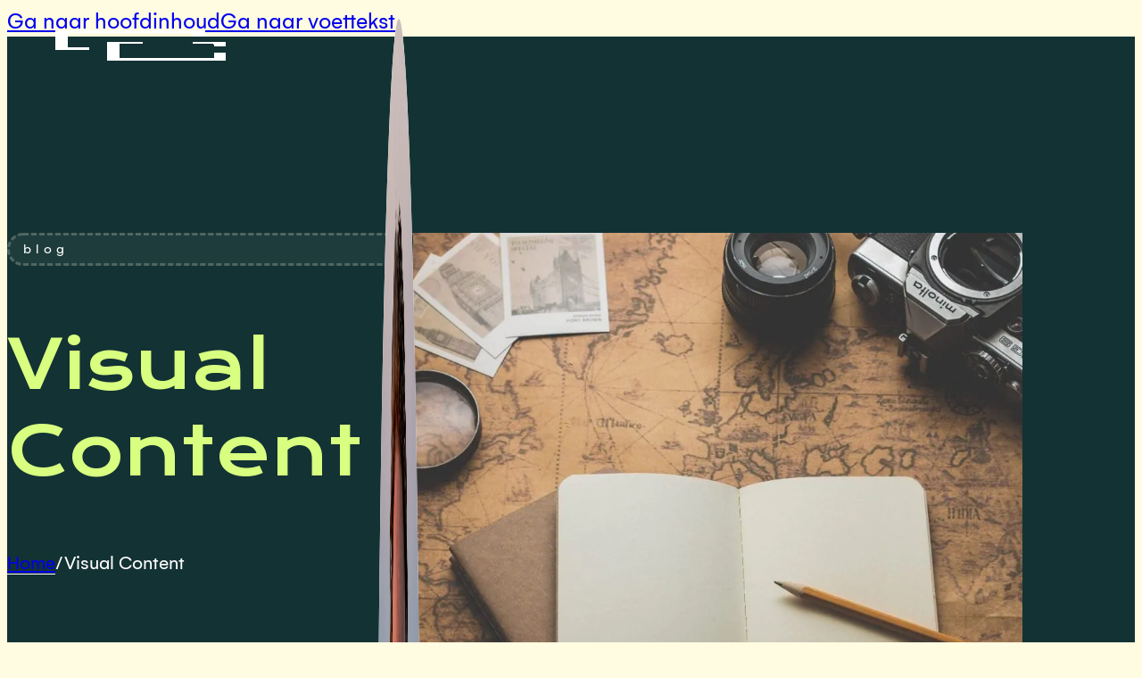

--- FILE ---
content_type: text/html; charset=UTF-8
request_url: https://www.sirclecreative.com/category/visual-content/
body_size: 16796
content:
<!DOCTYPE html><html lang="nl-NL"><head metasync_optimized><meta name="description" data-otto-pixel="dynamic-seo" content="Ontdek de kracht van videomarketing in onze nieuwste blogpost over visual content. Klik hier voor gratis advies en stimuleer jouw digitale groei!"><script type="application/ld+json" data-otto-pixel="dynamic-seo">{
   "@context": "https://schema.org",
   "@type": "Organization",
   "image": "https://storage.googleapis.com/content-assistant-images-persistent/5e6bd479-9b62-472e-bfb7-6dabbd76a306.webp",
   "url": "https://www.sirclecreative.com",
   "sameAs": [
      "https://www.youtube.com/@sirclecreative9029",
      "https://www.instagram.com/sircle_creative/?hl=en",
      "https://www.linkedin.com/company/71952027/admin/dashboard/"
   ],
   "logo": "https://storage.googleapis.com/content-assistant-images-persistent/11e2bf72-71ae-4d5c-a5a6-d2850a407135.webp",
   "name": "SircleCreative",
   "description": "Creative agency specializing in branding, web design, video production, and digital strategy. We help brands tell their story through strategic design, compelling visuals, and web experiences that convert.",
   "email": "hello@sirclecreative.com",
   "telephone": "+31 8 5212914",
   "address": [
      {
         "@type": "PostalAddress",
         "streetAddress": "Zwaardstraat 16",
         "addressLocality": "Den Haag",
         "addressCountry": "nl",
         "addressRegion": "ZH",
         "postalCode": "2584 TX"
      }
   ]
}</script><meta charset="UTF-8"><meta name="viewport" content="width=device-width, initial-scale=1"><title>Visual Content | SircleCreative</title><link rel="alternate" hreflang="nl" href="https://www.sirclecreative.com/category/visual-content/"/><link rel="alternate" hreflang="x-default" href="https://www.sirclecreative.com/category/visual-content/"/><link rel="dns-prefetch" href="//sa.searchatlas.com"><link rel="preconnect" href="https://sa.searchatlas.com" crossorigin><meta name="otto" content="uuid=f629b21b-f0d1-40a0-8323-d307cbc32b25; type=wordpress; enabled=true; version=2.5.14"><script>window.__SA_DYO_INITIALIZED__=true;</script><link rel="preload" href="https://www.sirclecreative.com/wp-content/uploads/2024/11/Gelion-Regular.ttf" as="font" type="font/ttf" crossorigin="anonymous"><link rel="preload" href="https://www.sirclecreative.com/wp-content/uploads/2024/11/Gelion-Black.ttf" as="font" type="font/ttf" crossorigin="anonymous"><link rel="alternate" type="application/rss+xml" title="SircleCreative &raquo; feed" href="https://www.sirclecreative.com/feed/"/><link rel="alternate" type="application/rss+xml" title="SircleCreative &raquo; reacties feed" href="https://www.sirclecreative.com/comments/feed/"/><link rel="alternate" type="application/rss+xml" title="SircleCreative &raquo; Visual Content categorie feed" href="https://www.sirclecreative.com/category/visual-content/feed/"/><style id='wp-img-auto-sizes-contain-inline-css'>
img:is([sizes=auto i],[sizes^="auto," i]){contain-intrinsic-size:3000px 1500px}
/*# sourceURL=wp-img-auto-sizes-contain-inline-css */
</style><style id='wp-emoji-styles-inline-css'>

	img.wp-smiley, img.emoji {
		display: inline !important;
		border: none !important;
		box-shadow: none !important;
		height: 1em !important;
		width: 1em !important;
		margin: 0 0.07em !important;
		vertical-align: -0.1em !important;
		background: none !important;
		padding: 0 !important;
	}
/*# sourceURL=wp-emoji-styles-inline-css */
</style><style id='classic-theme-styles-inline-css'>
/*! This file is auto-generated */
.wp-block-button__link{color:#fff;background-color:#32373c;border-radius:9999px;box-shadow:none;text-decoration:none;padding:calc(.667em + 2px) calc(1.333em + 2px);font-size:1.125em}.wp-block-file__button{background:#32373c;color:#fff;text-decoration:none}
/*# sourceURL=/wp-includes/css/classic-themes.min.css */
</style><link rel='stylesheet' id='wpml-legacy-horizontal-list-0-css' href='https://www.sirclecreative.com/wp-content/plugins/sitepress-multilingual-cms/templates/language-switchers/legacy-list-horizontal/style.min.css?ver=1' media='all'/><link rel='stylesheet' id='hostinger-reach-subscription-block-css' href='https://www.sirclecreative.com/wp-content/plugins/hostinger-reach/frontend/dist/blocks/subscription.css?ver=1766229447' media='all'/><link rel='stylesheet' id='bricks-frontend-css' href='https://www.sirclecreative.com/wp-content/themes/bricks/assets/css/frontend-light-layer.min.css?ver=1764331843' media='all'/><style id='bricks-frontend-inline-css'>
@font-face{font-family:"Gelion";font-weight:300;font-display:swap;src:url(https://www.sirclecreative.com/wp-content/uploads/2024/11/Gelion-Regular.ttf) format("truetype");}@font-face{font-family:"Gelion";font-weight:400;font-display:swap;src:url(https://www.sirclecreative.com/wp-content/uploads/2024/11/Gelion-Black.ttf) format("truetype");}

/*# sourceURL=bricks-frontend-inline-css */
</style><link rel='stylesheet' id='bricks-child-css' href='https://www.sirclecreative.com/wp-content/themes/bricks-child-3/style.css?ver=1731233922' media='all'/><link rel='stylesheet' id='bricks-color-palettes-css' href='https://www.sirclecreative.com/wp-content/uploads/bricks/css/color-palettes.min.css?ver=1764335231' media='all'/><link rel='stylesheet' id='bricks-theme-style-sirclecreative-css' href='https://www.sirclecreative.com/wp-content/uploads/bricks/css/theme-style-sirclecreative.min.css?ver=1764335231' media='all'/><link rel='stylesheet' id='bricks-post-130-css' href='https://www.sirclecreative.com/wp-content/uploads/bricks/css/post-130.min.css?ver=1765918404' media='all'/><link rel='stylesheet' id='bricks-post-1110-css' href='https://www.sirclecreative.com/wp-content/uploads/bricks/css/post-1110.min.css?ver=1764335232' media='all'/><link rel='stylesheet' id='bricks-post-175-css' href='https://www.sirclecreative.com/wp-content/uploads/bricks/css/post-175.min.css?ver=1764335232' media='all'/><link rel='stylesheet' id='bricks-global-custom-css-css' href='https://www.sirclecreative.com/wp-content/uploads/bricks/css/global-custom-css.min.css?ver=1764335231' media='all'/><link rel='stylesheet' id='bricks-ionicons-css' href='https://www.sirclecreative.com/wp-content/themes/bricks/assets/css/libs/ionicons-layer.min.css?ver=1764331843' media='all'/><link rel='stylesheet' id='bricks-google-fonts-css' href='//www.sirclecreative.com/wp-content/uploads/omgf/bricks-google-fonts/bricks-google-fonts.css?ver=1718254272' media='all'/><style id='bricks-frontend-inline-inline-css'>
html {scroll-behavior: smooth}.rp_button.brxe-button {color: var(--bricks-color-hphihc); letter-spacing: 0px; font-weight: 600; background-color: var(--bricks-color-yarvpj); border-radius: 50px; padding-top: 12px; padding-right: 25px; padding-bottom: 12px; padding-left: 25px; cursor: pointer}.rp_button.brxe-button:hover {background-color: var(--bricks-color-kvyxdc)}
/*# sourceURL=bricks-frontend-inline-inline-css */
</style><script id="wpml-cookie-js-extra">
var wpml_cookies = {"wp-wpml_current_language":{"value":"nl","expires":1,"path":"/"}};
var wpml_cookies = {"wp-wpml_current_language":{"value":"nl","expires":1,"path":"/"}};
//# sourceURL=wpml-cookie-js-extra
</script><script src="https://www.sirclecreative.com/wp-content/plugins/sitepress-multilingual-cms/res/js/cookies/language-cookie.js?ver=486900" id="wpml-cookie-js" defer data-wp-strategy="defer"></script><script src="https://www.sirclecreative.com/wp-includes/js/jquery/jquery.min.js?ver=3.7.1" id="jquery-core-js"></script><script src="https://www.sirclecreative.com/wp-includes/js/jquery/jquery-migrate.min.js?ver=3.4.1" id="jquery-migrate-js"></script><script src="https://www.sirclecreative.com/wp-content/themes/bricks/assets/js/libs/fontfaceobserver.min.js?ver=2.3.0" id="bricks-fontfaceobserver-js"></script><script id="bricks-fontfaceobserver-js-after">
document.addEventListener('DOMContentLoaded', function() {const fontFaceObserver_0 = new FontFaceObserver('Krona One'); const fontFaceObserver_1 = new FontFaceObserver('Poppins'); const fontFaceObserver_2 = new FontFaceObserver('Syne'); Promise.all([fontFaceObserver_0.load(null, 1000),fontFaceObserver_1.load(null, 1000),fontFaceObserver_2.load(null, 1000)]).then(function() {
				document.body.style.opacity = null;
			}, function () {
				document.body.style.opacity = null;
			});})
//# sourceURL=bricks-fontfaceobserver-js-after
</script><link rel="https://api.w.org/" href="https://www.sirclecreative.com/wp-json/"/><link rel="alternate" title="JSON" type="application/json" href="https://www.sirclecreative.com/wp-json/wp/v2/categories/31"/><link rel="EditURI" type="application/rsd+xml" title="RSD" href="https://www.sirclecreative.com/xmlrpc.php?rsd"/><meta name="generator" content="WordPress 6.9"/><meta name="generator" content="WPML ver:4.8.6 stt:37,1;"/><!-- Fathom - beautiful, simple website analytics --><script src="https://cdn.usefathom.com/script.js" data-site="LQOKWBAV" defer></script><!-- / Fathom --><!-- Leadinfo tracking code --><script>
(function(l,e,a,d,i,n,f,o){if(!l[i]){l.GlobalLeadinfoNamespace=l.GlobalLeadinfoNamespace||[];
l.GlobalLeadinfoNamespace.push(i);l[i]=function(){(l[i].q=l[i].q||[]).push(arguments)};l[i].t=l[i].t||n;
l[i].q=l[i].q||[];o=e.createElement(a);f=e.getElementsByTagName(a)[0];o.async=1;o.src=d;f.parentNode.insertBefore(o,f);}
}(window,document,'script','https://cdn.leadinfo.net/ping.js','leadinfo','LI-6391A8E25F6B0'));
</script><script type="text/javascript">
    (function(c,l,a,r,i,t,y){
        c[a]=c[a]||function(){(c[a].q=c[a].q||[]).push(arguments)};
        t=l.createElement(r);t.async=1;t.src="https://www.clarity.ms/tag/"+i;
        y=l.getElementsByTagName(r)[0];y.parentNode.insertBefore(t,y);
    })(window, document, "clarity", "script", "uaho99ub27");
</script><link rel="icon" href="https://www.sirclecreative.com/wp-content/uploads/2025/01/SC-ICON-3-2025-150x150.png" sizes="32x32"/><link rel="icon" href="https://www.sirclecreative.com/wp-content/uploads/2025/01/SC-ICON-3-2025-300x300.png" sizes="192x192"/><link rel="apple-touch-icon" href="https://www.sirclecreative.com/wp-content/uploads/2025/01/SC-ICON-3-2025-300x300.png"/><meta name="msapplication-TileImage" content="https://www.sirclecreative.com/wp-content/uploads/2025/01/SC-ICON-3-2025-300x300.png"/><meta property="og:url" content="https://www.sirclecreative.com/category/visual-content/"/><meta property="og:site_name" content="SircleCreative"/><meta property="og:image" content="https://www.sirclecreative.com/wp-content/uploads/2025/12/photo-1611784728558-6c7d9b409cdf-1024x683.jpeg"/><meta property="og:type" content="article"/><style id='global-styles-inline-css'>
:root{--wp--preset--aspect-ratio--square: 1;--wp--preset--aspect-ratio--4-3: 4/3;--wp--preset--aspect-ratio--3-4: 3/4;--wp--preset--aspect-ratio--3-2: 3/2;--wp--preset--aspect-ratio--2-3: 2/3;--wp--preset--aspect-ratio--16-9: 16/9;--wp--preset--aspect-ratio--9-16: 9/16;--wp--preset--color--black: #000000;--wp--preset--color--cyan-bluish-gray: #abb8c3;--wp--preset--color--white: #ffffff;--wp--preset--color--pale-pink: #f78da7;--wp--preset--color--vivid-red: #cf2e2e;--wp--preset--color--luminous-vivid-orange: #ff6900;--wp--preset--color--luminous-vivid-amber: #fcb900;--wp--preset--color--light-green-cyan: #7bdcb5;--wp--preset--color--vivid-green-cyan: #00d084;--wp--preset--color--pale-cyan-blue: #8ed1fc;--wp--preset--color--vivid-cyan-blue: #0693e3;--wp--preset--color--vivid-purple: #9b51e0;--wp--preset--gradient--vivid-cyan-blue-to-vivid-purple: linear-gradient(135deg,rgb(6,147,227) 0%,rgb(155,81,224) 100%);--wp--preset--gradient--light-green-cyan-to-vivid-green-cyan: linear-gradient(135deg,rgb(122,220,180) 0%,rgb(0,208,130) 100%);--wp--preset--gradient--luminous-vivid-amber-to-luminous-vivid-orange: linear-gradient(135deg,rgb(252,185,0) 0%,rgb(255,105,0) 100%);--wp--preset--gradient--luminous-vivid-orange-to-vivid-red: linear-gradient(135deg,rgb(255,105,0) 0%,rgb(207,46,46) 100%);--wp--preset--gradient--very-light-gray-to-cyan-bluish-gray: linear-gradient(135deg,rgb(238,238,238) 0%,rgb(169,184,195) 100%);--wp--preset--gradient--cool-to-warm-spectrum: linear-gradient(135deg,rgb(74,234,220) 0%,rgb(151,120,209) 20%,rgb(207,42,186) 40%,rgb(238,44,130) 60%,rgb(251,105,98) 80%,rgb(254,248,76) 100%);--wp--preset--gradient--blush-light-purple: linear-gradient(135deg,rgb(255,206,236) 0%,rgb(152,150,240) 100%);--wp--preset--gradient--blush-bordeaux: linear-gradient(135deg,rgb(254,205,165) 0%,rgb(254,45,45) 50%,rgb(107,0,62) 100%);--wp--preset--gradient--luminous-dusk: linear-gradient(135deg,rgb(255,203,112) 0%,rgb(199,81,192) 50%,rgb(65,88,208) 100%);--wp--preset--gradient--pale-ocean: linear-gradient(135deg,rgb(255,245,203) 0%,rgb(182,227,212) 50%,rgb(51,167,181) 100%);--wp--preset--gradient--electric-grass: linear-gradient(135deg,rgb(202,248,128) 0%,rgb(113,206,126) 100%);--wp--preset--gradient--midnight: linear-gradient(135deg,rgb(2,3,129) 0%,rgb(40,116,252) 100%);--wp--preset--font-size--small: 13px;--wp--preset--font-size--medium: 20px;--wp--preset--font-size--large: 36px;--wp--preset--font-size--x-large: 42px;--wp--preset--spacing--20: 0.44rem;--wp--preset--spacing--30: 0.67rem;--wp--preset--spacing--40: 1rem;--wp--preset--spacing--50: 1.5rem;--wp--preset--spacing--60: 2.25rem;--wp--preset--spacing--70: 3.38rem;--wp--preset--spacing--80: 5.06rem;--wp--preset--shadow--natural: 6px 6px 9px rgba(0, 0, 0, 0.2);--wp--preset--shadow--deep: 12px 12px 50px rgba(0, 0, 0, 0.4);--wp--preset--shadow--sharp: 6px 6px 0px rgba(0, 0, 0, 0.2);--wp--preset--shadow--outlined: 6px 6px 0px -3px rgb(255, 255, 255), 6px 6px rgb(0, 0, 0);--wp--preset--shadow--crisp: 6px 6px 0px rgb(0, 0, 0);}:where(.is-layout-flex){gap: 0.5em;}:where(.is-layout-grid){gap: 0.5em;}body .is-layout-flex{display: flex;}.is-layout-flex{flex-wrap: wrap;align-items: center;}.is-layout-flex > :is(*, div){margin: 0;}body .is-layout-grid{display: grid;}.is-layout-grid > :is(*, div){margin: 0;}:where(.wp-block-columns.is-layout-flex){gap: 2em;}:where(.wp-block-columns.is-layout-grid){gap: 2em;}:where(.wp-block-post-template.is-layout-flex){gap: 1.25em;}:where(.wp-block-post-template.is-layout-grid){gap: 1.25em;}.has-black-color{color: var(--wp--preset--color--black) !important;}.has-cyan-bluish-gray-color{color: var(--wp--preset--color--cyan-bluish-gray) !important;}.has-white-color{color: var(--wp--preset--color--white) !important;}.has-pale-pink-color{color: var(--wp--preset--color--pale-pink) !important;}.has-vivid-red-color{color: var(--wp--preset--color--vivid-red) !important;}.has-luminous-vivid-orange-color{color: var(--wp--preset--color--luminous-vivid-orange) !important;}.has-luminous-vivid-amber-color{color: var(--wp--preset--color--luminous-vivid-amber) !important;}.has-light-green-cyan-color{color: var(--wp--preset--color--light-green-cyan) !important;}.has-vivid-green-cyan-color{color: var(--wp--preset--color--vivid-green-cyan) !important;}.has-pale-cyan-blue-color{color: var(--wp--preset--color--pale-cyan-blue) !important;}.has-vivid-cyan-blue-color{color: var(--wp--preset--color--vivid-cyan-blue) !important;}.has-vivid-purple-color{color: var(--wp--preset--color--vivid-purple) !important;}.has-black-background-color{background-color: var(--wp--preset--color--black) !important;}.has-cyan-bluish-gray-background-color{background-color: var(--wp--preset--color--cyan-bluish-gray) !important;}.has-white-background-color{background-color: var(--wp--preset--color--white) !important;}.has-pale-pink-background-color{background-color: var(--wp--preset--color--pale-pink) !important;}.has-vivid-red-background-color{background-color: var(--wp--preset--color--vivid-red) !important;}.has-luminous-vivid-orange-background-color{background-color: var(--wp--preset--color--luminous-vivid-orange) !important;}.has-luminous-vivid-amber-background-color{background-color: var(--wp--preset--color--luminous-vivid-amber) !important;}.has-light-green-cyan-background-color{background-color: var(--wp--preset--color--light-green-cyan) !important;}.has-vivid-green-cyan-background-color{background-color: var(--wp--preset--color--vivid-green-cyan) !important;}.has-pale-cyan-blue-background-color{background-color: var(--wp--preset--color--pale-cyan-blue) !important;}.has-vivid-cyan-blue-background-color{background-color: var(--wp--preset--color--vivid-cyan-blue) !important;}.has-vivid-purple-background-color{background-color: var(--wp--preset--color--vivid-purple) !important;}.has-black-border-color{border-color: var(--wp--preset--color--black) !important;}.has-cyan-bluish-gray-border-color{border-color: var(--wp--preset--color--cyan-bluish-gray) !important;}.has-white-border-color{border-color: var(--wp--preset--color--white) !important;}.has-pale-pink-border-color{border-color: var(--wp--preset--color--pale-pink) !important;}.has-vivid-red-border-color{border-color: var(--wp--preset--color--vivid-red) !important;}.has-luminous-vivid-orange-border-color{border-color: var(--wp--preset--color--luminous-vivid-orange) !important;}.has-luminous-vivid-amber-border-color{border-color: var(--wp--preset--color--luminous-vivid-amber) !important;}.has-light-green-cyan-border-color{border-color: var(--wp--preset--color--light-green-cyan) !important;}.has-vivid-green-cyan-border-color{border-color: var(--wp--preset--color--vivid-green-cyan) !important;}.has-pale-cyan-blue-border-color{border-color: var(--wp--preset--color--pale-cyan-blue) !important;}.has-vivid-cyan-blue-border-color{border-color: var(--wp--preset--color--vivid-cyan-blue) !important;}.has-vivid-purple-border-color{border-color: var(--wp--preset--color--vivid-purple) !important;}.has-vivid-cyan-blue-to-vivid-purple-gradient-background{background: var(--wp--preset--gradient--vivid-cyan-blue-to-vivid-purple) !important;}.has-light-green-cyan-to-vivid-green-cyan-gradient-background{background: var(--wp--preset--gradient--light-green-cyan-to-vivid-green-cyan) !important;}.has-luminous-vivid-amber-to-luminous-vivid-orange-gradient-background{background: var(--wp--preset--gradient--luminous-vivid-amber-to-luminous-vivid-orange) !important;}.has-luminous-vivid-orange-to-vivid-red-gradient-background{background: var(--wp--preset--gradient--luminous-vivid-orange-to-vivid-red) !important;}.has-very-light-gray-to-cyan-bluish-gray-gradient-background{background: var(--wp--preset--gradient--very-light-gray-to-cyan-bluish-gray) !important;}.has-cool-to-warm-spectrum-gradient-background{background: var(--wp--preset--gradient--cool-to-warm-spectrum) !important;}.has-blush-light-purple-gradient-background{background: var(--wp--preset--gradient--blush-light-purple) !important;}.has-blush-bordeaux-gradient-background{background: var(--wp--preset--gradient--blush-bordeaux) !important;}.has-luminous-dusk-gradient-background{background: var(--wp--preset--gradient--luminous-dusk) !important;}.has-pale-ocean-gradient-background{background: var(--wp--preset--gradient--pale-ocean) !important;}.has-electric-grass-gradient-background{background: var(--wp--preset--gradient--electric-grass) !important;}.has-midnight-gradient-background{background: var(--wp--preset--gradient--midnight) !important;}.has-small-font-size{font-size: var(--wp--preset--font-size--small) !important;}.has-medium-font-size{font-size: var(--wp--preset--font-size--medium) !important;}.has-large-font-size{font-size: var(--wp--preset--font-size--large) !important;}.has-x-large-font-size{font-size: var(--wp--preset--font-size--x-large) !important;}
/*# sourceURL=global-styles-inline-css */
</style></head><body 7 class="archive category category-visual-content category-31 wp-theme-bricks wp-child-theme-bricks-child-3 brx-body bricks-is-frontend wp-embed-responsive" style="opacity: 0;"><a class="skip-link" href="#brx-content">Ga naar hoofdinhoud</a><a class="skip-link" href="#brx-footer">Ga naar voettekst</a><header id="brx-header" class="brx-sticky"><section id="rp_header" class="brxe-section"><div id="brxe-rqsihe" class="brxe-container"><div id="brxe-nzvgoc" class="brxe-wpml-language-switcher wpml-floating-language-switcher"></div></div><div id="brxe-pckuao" class="brxe-container brx-grid"><div id="brxe-xoxvwx" class="brxe-block"><a id="brxe-qokhox" class="brxe-logo" href="https://www.sirclecreative.com"><img width="300" height="60" src="https://www.sirclecreative.com/wp-content/webp-express/webp-images/uploads/2025/04/SC-Icon-transparant-300x300.png.webp" class="bricks-site-logo css-filter" alt="Sircle Creative" data-bricks-logo="https://www.sirclecreative.com/wp-content/uploads/2025/04/SC-Icon-transparant-300x300.png" loading="eager" decoding="async" srcset="https://www.sirclecreative.com/wp-content/webp-express/webp-images/uploads/2025/04/SC-Icon-transparant-300x300.png.webp 300w,  https://www.sirclecreative.com/wp-content/webp-express/webp-images/uploads/2025/04/SC-Icon-transparant-150x150.png.webp 150w,  https://www.sirclecreative.com/wp-content/webp-express/webp-images/uploads/2025/04/SC-Icon-transparant.png.webp 500w" sizes="(max-width: 300px) 100vw, 300px"/></a></div><div id="brxe-tjlqws" class="brxe-block"><div id="brxe-xninjh" class="brxe-div"><a id="brxe-tdgavo" class="brxe-text-basic" href="tel: +31 85 212 91 45">+31 85 212 91 45</a><div id="brxe-glljer" class="brxe-div"><img width="2500" height="2500" src="https://www.sirclecreative.com/wp-content/webp-express/webp-images/uploads/2024/01/SEB08619.jpg.webp" class="brxe-image rp_switcher css-filter size-full" alt="" id="brxe-lfixxc" decoding="async" srcset="https://www.sirclecreative.com/wp-content/webp-express/webp-images/uploads/2024/01/SEB08619.jpg.webp 2500w,  https://www.sirclecreative.com/wp-content/webp-express/webp-images/uploads/2024/01/SEB08619-300x300.jpg.webp 300w,  https://www.sirclecreative.com/wp-content/webp-express/webp-images/uploads/2024/01/SEB08619-1024x1024.jpg.webp 1024w,  https://www.sirclecreative.com/wp-content/webp-express/webp-images/uploads/2024/01/SEB08619-150x150.jpg.webp 150w,  https://www.sirclecreative.com/wp-content/webp-express/webp-images/uploads/2024/01/SEB08619-768x768.jpg.webp 768w,  https://www.sirclecreative.com/wp-content/webp-express/webp-images/uploads/2024/01/SEB08619-1536x1536.jpg.webp 1536w,  https://www.sirclecreative.com/wp-content/webp-express/webp-images/uploads/2024/01/SEB08619-2048x2048.jpg.webp 2048w" sizes="(max-width: 2500px) 100vw, 2500px" loading="eager"/><div id="brxe-vjoxjs" class="brxe-div"></div></div></div><div id="brxe-cxvgrd" class="brxe-div"><a href="tel: +31 85 212 91 45" class="bricks-link-wrapper"><svg class="brxe-icon" id="brxe-bxownb" xmlns="http://www.w3.org/2000/svg" width="20" height="20" viewbox="0 0 20 20" fill="none"><path d="M2.1875 2.1875C2.1875 12.8125 7.1875 17.8125 17.8125 17.8125V12.8125L13.4375 11.5625L12.1875 13.4375C9.6875 13.4375 6.5625 10.3125 6.5625 7.8125L8.4375 6.5625L7.1875 2.1875H2.1875Z" stroke="#FFFCE1" stroke-width="1.5" stroke-linecap="round" stroke-linejoin="round"></path></svg></a><a id="brxe-knwrjl" class="brxe-button rp_button bricks-button bricks-background-primary" href="https://www.sirclecreative.com/contact/">Maak een afspraak<br></a><button id="brxe-chfktp" data-script-id="chfktp" class="brxe-toggle" aria-label="Open" aria-expanded="false" data-selector="#brxe-gvcykv"><svg class="fill" xmlns="http://www.w3.org/2000/svg" width="28" height="28" viewbox="0 0 28 28" fill="none"><path d="M3.5 4.66675H24.5V7.00008H3.5V4.66675ZM10.5 12.8334H24.5V15.1667H10.5V12.8334ZM3.5 21.0001H24.5V23.3334H3.5V21.0001Z" fill="#FFFCE1"></path></svg></button><div id="brxe-gvcykv" data-script-id="gvcykv" class="brxe-offcanvas" aria-label="Offcanvas" data-direction="right" data-effect="slide"><div id="brxe-byavqk" class="brxe-block brx-offcanvas-inner"><section id="brxe-ofdjdd" class="brxe-section"><div id="brxe-uauqkj" class="brxe-container"><div id="brxe-mbosbi" class="brxe-div"><button id="brxe-bpgfdj" data-script-id="bpgfdj" class="brxe-toggle" aria-label="Open" aria-expanded="false" data-selector="#brxe-gvcykv"><i class="ion-md-close"></i></button></div><nav id="brxe-mroxfb" data-script-id="mroxfb" class="brxe-nav-nested rp_menu" aria-label="Menu" data-toggle="never"><ul id="brxe-jtbgkc" class="brxe-block brx-nav-nested-items"><li class="menu-item"><a id="brxe-ppxnmq" class="brxe-text-link" href="https://www.sirclecreative.com/wat-wij-doen/">Wat wij doen?</a></li><li class="menu-item"><a id="brxe-cumeso" class="brxe-text-link" href="/portfolio/">User Cases</a></li><li class="menu-item"><a id="brxe-tmlfqs" class="brxe-text-link" href="https://www.sirclecreative.com/about/">About</a></li><li class="menu-item"><a id="brxe-fkpdwc" class="brxe-text-link" href="https://www.sirclecreative.com/blog/">Blog</a></li><li class="menu-item"><a id="brxe-srpnvd" class="brxe-text-link" href="https://www.sirclecreative.com/contact/">Contact</a></li></ul></nav></div><div id="brxe-veafvd" class="brxe-container brx-grid"><div id="brxe-nrrvvg" class="brxe-block"><nav id="brxe-huyoje" data-script-id="huyoje" class="brxe-nav-nested" aria-label="Menu" data-toggle="never"><ul id="brxe-qowpbg" class="brxe-block brx-nav-nested-items"><li class="menu-item"><a id="brxe-xdustq" class="brxe-text-link" href="https://www.linkedin.com/company/sirclecreative/" target="_blank">LinkedIN</a></li><li class="menu-item"><a id="brxe-tfgphd" class="brxe-text-link" href="https://www.instagram.com/sircle_creative/?hl=en" target="_blank">Instagram</a></li><li class="menu-item"><a id="brxe-xuwaiv" class="brxe-text-link" href="https://www.youtube.com/@sirclecreative9029" target="_blank">YouTube</a></li></ul></nav></div><div id="brxe-mlubyx" class="brxe-block"><nav id="brxe-ixnqtq" data-script-id="ixnqtq" class="brxe-nav-nested" aria-label="Menu" data-toggle="never"><ul id="brxe-ascgtt" class="brxe-block brx-nav-nested-items"><li class="menu-item"><a id="brxe-upxexk" class="brxe-text-link" href="https://www.sirclecreative.com/privacy-policy/">Privacy Policy</a></li><li class="menu-item"><a id="brxe-gfwgpl" class="brxe-text-link" href="https://www.sirclecreative.com/voorwaarden/">Terms and Conditons</a></li></ul></nav></div></div></section></div><div id="brxe-utgefr" class="brxe-block brx-offcanvas-backdrop"></div></div></div></div></div></section></header><main id="brx-content"><section id="brxe-bwfkis" class="brxe-section"><div id="brxe-orkgnr" class="brxe-container brx-grid"><div id="brxe-ujhyeo" class="brxe-block"><div id="brxe-zzxnry" class="brxe-text-basic">blog</div><h1 id="brxe-vckdba" class="brxe-heading">Visual Content</h1><nav id="brxe-zlqzyp" class="brxe-breadcrumbs" aria-label="Broodkruimel"><a class="item" href="https://www.sirclecreative.com">Home</a><span class="separator">/</span><span class="item" aria-current="page">Visual Content</span></nav></div><div id="brxe-bhvdom" class="brxe-block"><img width="2560" height="1119" src="https://www.sirclecreative.com/wp-content/webp-express/webp-images/uploads/2024/01/blog_background.jpg.webp" class="brxe-image css-filter size-full" alt="Blog SircleCreative" id="brxe-vcqzkn" decoding="async" srcset="https://www.sirclecreative.com/wp-content/webp-express/webp-images/uploads/2024/01/blog_background.jpg.webp 2560w,  https://www.sirclecreative.com/wp-content/webp-express/webp-images/uploads/2024/01/blog_background-300x131.jpg.webp 300w,  https://www.sirclecreative.com/wp-content/webp-express/webp-images/uploads/2024/01/blog_background-1024x448.jpg.webp 1024w,  https://www.sirclecreative.com/wp-content/webp-express/webp-images/uploads/2024/01/blog_background-768x336.jpg.webp 768w,  https://www.sirclecreative.com/wp-content/webp-express/webp-images/uploads/2024/01/blog_background-1536x671.jpg.webp 1536w,  https://www.sirclecreative.com/wp-content/webp-express/webp-images/uploads/2024/01/blog_background-2048x895.jpg.webp 2048w" sizes="(max-width: 2560px) 100vw, 2560px" loading="eager"/></div></div></section><section id="brxe-rcmfmh" class="brxe-section"><div id="brxe-anlxmy" class="brxe-container brx-grid"><div class="brxe-luhprk brxe-block" data-brx-loop-start="luhprk"><img width="1024" height="683" src="https://www.sirclecreative.com/wp-content/webp-express/webp-images/uploads/2025/12/photo-1611784728558-6c7d9b409cdf-1024x683.jpeg.webp" class="brxe-ciuyfq brxe-image css-filter size-large" alt="" decoding="async" fetchpriority="high" srcset="https://www.sirclecreative.com/wp-content/webp-express/webp-images/uploads/2025/12/photo-1611784728558-6c7d9b409cdf-1024x683.jpeg.webp 1024w,  https://www.sirclecreative.com/wp-content/webp-express/webp-images/uploads/2025/12/photo-1611784728558-6c7d9b409cdf-300x200.jpeg.webp 300w,  https://www.sirclecreative.com/wp-content/webp-express/webp-images/uploads/2025/12/photo-1611784728558-6c7d9b409cdf-768x512.jpeg.webp 768w,  https://www.sirclecreative.com/wp-content/webp-express/webp-images/uploads/2025/12/photo-1611784728558-6c7d9b409cdf-1536x1024.jpeg.webp 1536w,  https://www.sirclecreative.com/wp-content/webp-express/webp-images/uploads/2025/12/photo-1611784728558-6c7d9b409cdf-2048x1365.jpeg.webp 2048w" sizes="(max-width: 1024px) 100vw, 1024px" loading="eager"/><h3 class="brxe-hnmsvn brxe-heading">Professionele Videoproductie in Den Haag</h3><div class="brxe-vtojyn brxe-text-basic">17/12/2025</div><div class="brxe-ljrngz brxe-text-basic">Visual Content</div><a href="https://www.sirclecreative.com/2025/12/17/professionele-videoproductie-in-den-haag/" class="brxe-qjsncv brxe-div"><svg class="brxe-zaxktl brxe-svg" xmlns="http://www.w3.org/2000/svg" width="10" height="34" viewbox="0 0 10 34" fill="none"><g clip-path="url(#clip0_1_38)"><path d="M9.05917 -8.22503e-08C9.58293 -3.64615e-08 10 0.410328 10 0.925625C10 1.44092 9.58293 1.85125 9.05917 1.85125C6.92532 1.85125 5.18914 3.55936 5.18914 5.65871L5.18914 13.7508C5.18914 15.0676 4.56838 16.2414 3.59845 17.0048C4.56838 17.7682 5.18914 18.9514 5.18914 20.2588L5.18914 28.3508C5.18914 30.4502 6.92532 32.1583 9.05917 32.1583C9.58293 32.1488 10 32.5686 10 33.0744C10 33.5801 9.58293 34 9.05917 34C5.88749 34 3.31717 31.4617 3.31717 28.3508L3.31717 20.2588C3.31717 18.9705 2.25024 17.9304 0.950534 17.9304C0.426771 17.9304 0.00970031 17.5201 0.00970035 17.0048C0.0097004 16.4895 0.426771 16.0791 0.950534 16.0791C2.25994 16.0791 3.31717 15.0295 3.31717 13.7508L3.31717 5.65871C3.31717 2.52877 5.88749 -3.59527e-07 9.05917 -8.22503e-08Z" fill="#D8FF80"></path></g><defs><clippath id="clip0_1_38"><rect width="10" height="34" fill="white" transform="translate(10 34) rotate(-180)"></rect></clippath></defs></svg><div class="brxe-ysmeqq brxe-text-basic">Maak een afspraak</div><svg class="brxe-nuhygc brxe-svg" xmlns="http://www.w3.org/2000/svg" width="10" height="34" viewbox="0 0 10 34" fill="none"><path d="M0.940834 34C0.417071 34 0 33.5897 0 33.0744C0 32.5591 0.417071 32.1488 0.940834 32.1488C3.07468 32.1488 4.81086 30.4406 4.81086 28.3413V20.2492C4.81086 18.9324 5.43162 17.7586 6.40155 16.9952C5.43162 16.2318 4.81086 15.0486 4.81086 13.7412V5.64917C4.81086 3.54982 3.07468 1.84171 0.940834 1.84171C0.417071 1.85125 0 1.43138 0 0.925624C0 0.419871 0.417071 0 0.940834 0C4.11251 0 6.68283 2.53831 6.68283 5.64917V13.7412C6.68283 15.0295 7.74976 16.0696 9.04947 16.0696C9.57323 16.0696 9.9903 16.4799 9.9903 16.9952C9.9903 17.5105 9.57323 17.9209 9.04947 17.9209C7.74006 17.9209 6.68283 18.9705 6.68283 20.2492V28.3413C6.68283 31.4712 4.11251 34 0.940834 34Z" fill="#D8FF80"></path></svg></a></div><div class="brxe-luhprk brxe-block"><img width="1024" height="702" src="https://www.sirclecreative.com/wp-content/webp-express/webp-images/uploads/2024/01/DSC_2019-1-scaled-1-1-1024x702.jpg.webp" class="brxe-ciuyfq brxe-image css-filter size-large" alt="" decoding="async" srcset="https://www.sirclecreative.com/wp-content/webp-express/webp-images/uploads/2024/01/DSC_2019-1-scaled-1-1-1024x702.jpg.webp 1024w,  https://www.sirclecreative.com/wp-content/webp-express/webp-images/uploads/2024/01/DSC_2019-1-scaled-1-1-300x206.jpg.webp 300w,  https://www.sirclecreative.com/wp-content/webp-express/webp-images/uploads/2024/01/DSC_2019-1-scaled-1-1-768x527.jpg.webp 768w,  https://www.sirclecreative.com/wp-content/webp-express/webp-images/uploads/2024/01/DSC_2019-1-scaled-1-1-1536x1054.jpg.webp 1536w,  https://www.sirclecreative.com/wp-content/webp-express/webp-images/uploads/2024/01/DSC_2019-1-scaled-1-1-2048x1405.jpg.webp 2048w" sizes="(max-width: 1024px) 100vw, 1024px" loading="eager"/><h3 class="brxe-hnmsvn brxe-heading">De kracht van videomarketing</h3><div class="brxe-vtojyn brxe-text-basic">12/12/2022</div><div class="brxe-ljrngz brxe-text-basic">Visual Content</div><a href="https://www.sirclecreative.com/2022/12/12/kracht-videomarketing/" class="brxe-qjsncv brxe-div"><svg class="brxe-zaxktl brxe-svg" xmlns="http://www.w3.org/2000/svg" width="10" height="34" viewbox="0 0 10 34" fill="none"><g clip-path="url(#clip0_1_38)"><path d="M9.05917 -8.22503e-08C9.58293 -3.64615e-08 10 0.410328 10 0.925625C10 1.44092 9.58293 1.85125 9.05917 1.85125C6.92532 1.85125 5.18914 3.55936 5.18914 5.65871L5.18914 13.7508C5.18914 15.0676 4.56838 16.2414 3.59845 17.0048C4.56838 17.7682 5.18914 18.9514 5.18914 20.2588L5.18914 28.3508C5.18914 30.4502 6.92532 32.1583 9.05917 32.1583C9.58293 32.1488 10 32.5686 10 33.0744C10 33.5801 9.58293 34 9.05917 34C5.88749 34 3.31717 31.4617 3.31717 28.3508L3.31717 20.2588C3.31717 18.9705 2.25024 17.9304 0.950534 17.9304C0.426771 17.9304 0.00970031 17.5201 0.00970035 17.0048C0.0097004 16.4895 0.426771 16.0791 0.950534 16.0791C2.25994 16.0791 3.31717 15.0295 3.31717 13.7508L3.31717 5.65871C3.31717 2.52877 5.88749 -3.59527e-07 9.05917 -8.22503e-08Z" fill="#D8FF80"></path></g><defs><clippath id="clip0_1_38"><rect width="10" height="34" fill="white" transform="translate(10 34) rotate(-180)"></rect></clippath></defs></svg><div class="brxe-ysmeqq brxe-text-basic">Maak een afspraak</div><svg class="brxe-nuhygc brxe-svg" xmlns="http://www.w3.org/2000/svg" width="10" height="34" viewbox="0 0 10 34" fill="none"><path d="M0.940834 34C0.417071 34 0 33.5897 0 33.0744C0 32.5591 0.417071 32.1488 0.940834 32.1488C3.07468 32.1488 4.81086 30.4406 4.81086 28.3413V20.2492C4.81086 18.9324 5.43162 17.7586 6.40155 16.9952C5.43162 16.2318 4.81086 15.0486 4.81086 13.7412V5.64917C4.81086 3.54982 3.07468 1.84171 0.940834 1.84171C0.417071 1.85125 0 1.43138 0 0.925624C0 0.419871 0.417071 0 0.940834 0C4.11251 0 6.68283 2.53831 6.68283 5.64917V13.7412C6.68283 15.0295 7.74976 16.0696 9.04947 16.0696C9.57323 16.0696 9.9903 16.4799 9.9903 16.9952C9.9903 17.5105 9.57323 17.9209 9.04947 17.9209C7.74006 17.9209 6.68283 18.9705 6.68283 20.2492V28.3413C6.68283 31.4712 4.11251 34 0.940834 34Z" fill="#D8FF80"></path></svg></a></div><div class="brx-query-trail" data-query-element-id="luhprk" data-query-vars="{&quot;category_name&quot;:&quot;visual-content&quot;,&quot;posts_per_page&quot;:500,&quot;is_archive_main_query&quot;:true,&quot;orderby&quot;:&quot;date&quot;,&quot;post_status&quot;:&quot;publish&quot;,&quot;paged&quot;:1}" data-page="1" data-max-pages="1" data-start="1" data-end="2"></div></div></section><section id="brxe-gqohao" class="brxe-section"><div id="brxe-siffar" class="brxe-container"><div id="brxe-ktlvvz" class="brxe-block"><h2 id="brxe-cadtcx" class="brxe-heading">Neem contact met ons op voor gratis advies</h2></div><div id="brxe-crkqsv" class="brxe-block"><span id="brxe-pbwpad" class="brxe-button bricks-button bricks-background-primary">Klik hier voor digitale groei</span></div></div></section></main><footer id="brx-footer"><section id="brxe-vmyesx" class="brxe-section"><div id="brxe-syxuhv" class="brxe-container"><img width="55" height="49" src="https://www.sirclecreative.com/wp-content/webp-express/webp-images/uploads/2023/11/sircle_creative_logo_icon.png.webp" class="brxe-image css-filter size-full" alt="" id="brxe-hfnszo" decoding="async" loading="eager"/><h2 id="brxe-eudoxb" class="brxe-heading">We guide you to digital growth</h2><div id="brxe-ogtsdp" class="brxe-text-basic">Klaar voor helderheid? Plan een gesprek, dan kijken we samen wat er mogelijk is.
</div><a id="brxe-wofjxl" class="brxe-text-basic" href="mailto: hello@sirclecreative.com &rarr;">hello@sirclecreative.com &rarr;</a></div><div id="brxe-gnglye" class="brxe-container brx-grid"><div id="brxe-colvpx" class="brxe-block"><nav id="brxe-dwypbq" data-script-id="dwypbq" class="brxe-nav-nested" aria-label="Menu" data-toggle="never"><ul id="brxe-adlecc" class="brxe-block brx-nav-nested-items"><li class="menu-item"><a id="brxe-piryvf" class="brxe-text-link" href="https://www.sirclecreative.com/wat-wij-doen/">Wat wij doen?</a></li><li class="menu-item"><a id="brxe-wfwkhf" class="brxe-text-link" href="/portfolio/">User Cases</a></li><li class="menu-item"><a id="brxe-ltedpt" class="brxe-text-link" href="https://www.sirclecreative.com/about/">About</a></li><li class="menu-item"><a id="brxe-jigpjc" class="brxe-text-link" href="https://www.sirclecreative.com/blog/">Blog</a></li><li class="menu-item"><a id="brxe-wwocnv" class="brxe-text-link" href="https://www.sirclecreative.com/contact/">Contact</a></li><li class="menu-item"><button id="brxe-vipgrj" data-script-id="vipgrj" class="brxe-toggle brx-toggle-div" aria-label="Open" aria-expanded="false"><span class="brxa-wrap"><span class="brxa-inner"></span></span></button></li></ul><button id="brxe-oksjjk" data-script-id="oksjjk" class="brxe-toggle" aria-label="Open" aria-expanded="false"><span class="brxa-wrap"><span class="brxa-inner"></span></span></button></nav></div><div id="brxe-ltidik" class="brxe-block"><a id="brxe-kiundw" class="brxe-image tag" href="https://www.leadinfo.com/" target="_blank"><img width="300" height="134" src="https://www.sirclecreative.com/wp-content/webp-express/webp-images/uploads/2024/02/partner-badge-leadinfo-1-300x134.png.webp" class="css-filter size-medium" alt="" decoding="async" srcset="https://www.sirclecreative.com/wp-content/webp-express/webp-images/uploads/2024/02/partner-badge-leadinfo-1-300x134.png.webp 300w,  https://www.sirclecreative.com/wp-content/webp-express/webp-images/uploads/2024/02/partner-badge-leadinfo-1.png.webp 320w" sizes="(max-width: 300px) 100vw, 300px" loading="eager"/></a><a id="brxe-nvvois" class="brxe-image tag" href="https://www.linkedin.com/company/sirclecreative/" target="_blank"><img width="18" height="18" src="https://www.sirclecreative.com/wp-content/webp-express/webp-images/uploads/2023/11/linkein_icon.png.webp" class="css-filter size-full" alt="" decoding="async" loading="eager"/></a><a id="brxe-hbfmjk" class="brxe-image tag" href="https://www.youtube.com/@sirclecreative9029/featured" target="_blank"><img width="18" height="14" src="https://www.sirclecreative.com/wp-content/webp-express/webp-images/uploads/2023/11/youtube_icon.png.webp" class="css-filter size-full" alt="" decoding="async" loading="eager"/></a><a id="brxe-bjtotz" class="brxe-image tag" href="https://www.instagram.com/sircle_creative/" target="_blank"><img width="18" height="18" src="https://www.sirclecreative.com/wp-content/webp-express/webp-images/uploads/2023/11/insta_icon.png.webp" class="css-filter size-full" alt="" decoding="async" loading="eager"/></a></div></div></section></footer><script type="speculationrules">
{"prefetch":[{"source":"document","where":{"and":[{"href_matches":"/*"},{"not":{"href_matches":["/wp-*.php","/wp-admin/*","/wp-content/uploads/*","/wp-content/*","/wp-content/plugins/*","/wp-content/themes/bricks-child-3/*","/wp-content/themes/bricks/*","/*\\?(.+)"]}},{"not":{"selector_matches":"a[rel~=\"nofollow\"]"}},{"not":{"selector_matches":".no-prefetch, .no-prefetch a"}}]},"eagerness":"conservative"}]}
</script><script id="metasync-tracker-js-extra">
var saOttoData = {"otto_uuid":"f629b21b-f0d1-40a0-8323-d307cbc32b25","page_url":"https://www.sirclecreative.com/category/visual-content/","context":null,"enable_metadesc":"1"};
//# sourceURL=metasync-tracker-js-extra
</script><script defer src="https://www.sirclecreative.com/wp-content/plugins/metasync/public/js/otto-tracker.min.js?ver=2.5.14" id="metasync-tracker-js"></script><script defer src="https://www.sirclecreative.com/wp-content/plugins/metasync/public/js/metasync-public.js?ver=2.5.14" id="metasync-js"></script><script id="hostinger-reach-subscription-block-view-js-extra">
var hostinger_reach_subscription_block_data = {"endpoint":"https://www.sirclecreative.com/wp-json/hostinger-reach/v1/contact","nonce":"5d074cce3d","translations":{"thanks":"Bedankt voor het abonneren.","error":"Er is iets fout gegaan. Probeer opnieuw."}};
//# sourceURL=hostinger-reach-subscription-block-view-js-extra
</script><script src="https://www.sirclecreative.com/wp-content/plugins/hostinger-reach/frontend/dist/blocks/subscription-view.js?ver=1766229447" id="hostinger-reach-subscription-block-view-js"></script><script id="bricks-scripts-js-extra">
var bricksData = {"debug":"","locale":"nl_NL","ajaxUrl":"https://www.sirclecreative.com/wp-admin/admin-ajax.php","restApiUrl":"https://www.sirclecreative.com/wp-json/bricks/v1/","nonce":"80acb13da1","formNonce":"b7aff1cb36","wpRestNonce":"5d074cce3d","postId":"31","recaptchaIds":[],"animatedTypingInstances":[],"videoInstances":[],"splideInstances":[],"tocbotInstances":[],"swiperInstances":[],"queryLoopInstances":[],"interactions":[],"filterInstances":[],"isotopeInstances":[],"activeFiltersCountInstances":[],"googleMapInstances":[],"facebookAppId":"","headerPosition":"top","offsetLazyLoad":"300","baseUrl":"https://www.sirclecreative.com/category/visual-content/","useQueryFilter":"","pageFilters":[],"language":"nl","wpmlUrlFormat":"1","multilangPlugin":"wpml","i18n":{"remove":"Verwijderen","openAccordion":"Open accordeon","openMobileMenu":"Open mobiel menu","closeMobileMenu":"Sluit mobiel menu","showPassword":"Wachtwoord tonen","hidePassword":"Wachtwoord verbergen","prevSlide":"Vorige dia","nextSlide":"Volgende dia","firstSlide":"Ga naar eerste dia","lastSlide":"Ga naar laatste dia","slideX":"Ga naar dia %s","play":"Start automatisch afspelen","pause":"Pauzeer automatisch afspelen","splide":{"carousel":"carousel","select":"Selecteer een dia om te tonen","slide":"dia","slideLabel":"%1$s van %2$s"},"swiper":{"slideLabelMessage":"{{index}} / {{slidesLength}}"},"noLocationsFound":"Geen locaties gevonden","locationTitle":"Locatietitel","locationSubtitle":"Locatie ondertitel","locationContent":"Locatie-inhoud"},"selectedFilters":[],"filterNiceNames":[],"bricksGoogleMarkerScript":"https://www.sirclecreative.com/wp-content/themes/bricks/assets/js/libs/bricks-google-marker.min.js?v=2.1.4","infoboxScript":"https://www.sirclecreative.com/wp-content/themes/bricks/assets/js/libs/infobox.min.js?v=2.1.4","markerClustererScript":"https://www.sirclecreative.com/wp-content/themes/bricks/assets/js/libs/markerclusterer.min.js?v=2.1.4","mainQueryId":"luhprk"};
//# sourceURL=bricks-scripts-js-extra
</script><script src="https://www.sirclecreative.com/wp-content/themes/bricks/assets/js/bricks.min.js?ver=1764331843" id="bricks-scripts-js"></script><script id="wp-emoji-settings" type="application/json">
{"baseUrl":"https://s.w.org/images/core/emoji/17.0.2/72x72/","ext":".png","svgUrl":"https://s.w.org/images/core/emoji/17.0.2/svg/","svgExt":".svg","source":{"concatemoji":"https://www.sirclecreative.com/wp-includes/js/wp-emoji-release.min.js?ver=6.9"}}
</script><script type="module">
/*! This file is auto-generated */
const a=JSON.parse(document.getElementById("wp-emoji-settings").textContent),o=(window._wpemojiSettings=a,"wpEmojiSettingsSupports"),s=["flag","emoji"];function i(e){try{var t={supportTests:e,timestamp:(new Date).valueOf()};sessionStorage.setItem(o,JSON.stringify(t))}catch(e){}}function c(e,t,n){e.clearRect(0,0,e.canvas.width,e.canvas.height),e.fillText(t,0,0);t=new Uint32Array(e.getImageData(0,0,e.canvas.width,e.canvas.height).data);e.clearRect(0,0,e.canvas.width,e.canvas.height),e.fillText(n,0,0);const a=new Uint32Array(e.getImageData(0,0,e.canvas.width,e.canvas.height).data);return t.every((e,t)=>e===a[t])}function p(e,t){e.clearRect(0,0,e.canvas.width,e.canvas.height),e.fillText(t,0,0);var n=e.getImageData(16,16,1,1);for(let e=0;e<n.data.length;e++)if(0!==n.data[e])return!1;return!0}function u(e,t,n,a){switch(t){case"flag":return n(e,"\ud83c\udff3\ufe0f\u200d\u26a7\ufe0f","\ud83c\udff3\ufe0f\u200b\u26a7\ufe0f")?!1:!n(e,"\ud83c\udde8\ud83c\uddf6","\ud83c\udde8\u200b\ud83c\uddf6")&&!n(e,"\ud83c\udff4\udb40\udc67\udb40\udc62\udb40\udc65\udb40\udc6e\udb40\udc67\udb40\udc7f","\ud83c\udff4\u200b\udb40\udc67\u200b\udb40\udc62\u200b\udb40\udc65\u200b\udb40\udc6e\u200b\udb40\udc67\u200b\udb40\udc7f");case"emoji":return!a(e,"\ud83e\u1fac8")}return!1}function f(e,t,n,a){let r;const o=(r="undefined"!=typeof WorkerGlobalScope&&self instanceof WorkerGlobalScope?new OffscreenCanvas(300,150):document.createElement("canvas")).getContext("2d",{willReadFrequently:!0}),s=(o.textBaseline="top",o.font="600 32px Arial",{});return e.forEach(e=>{s[e]=t(o,e,n,a)}),s}function r(e){var t=document.createElement("script");t.src=e,t.defer=!0,document.head.appendChild(t)}a.supports={everything:!0,everythingExceptFlag:!0},new Promise(t=>{let n=function(){try{var e=JSON.parse(sessionStorage.getItem(o));if("object"==typeof e&&"number"==typeof e.timestamp&&(new Date).valueOf()<e.timestamp+604800&&"object"==typeof e.supportTests)return e.supportTests}catch(e){}return null}();if(!n){if("undefined"!=typeof Worker&&"undefined"!=typeof OffscreenCanvas&&"undefined"!=typeof URL&&URL.createObjectURL&&"undefined"!=typeof Blob)try{var e="postMessage("+f.toString()+"("+[JSON.stringify(s),u.toString(),c.toString(),p.toString()].join(",")+"));",a=new Blob([e],{type:"text/javascript"});const r=new Worker(URL.createObjectURL(a),{name:"wpTestEmojiSupports"});return void(r.onmessage=e=>{i(n=e.data),r.terminate(),t(n)})}catch(e){}i(n=f(s,u,c,p))}t(n)}).then(e=>{for(const n in e)a.supports[n]=e[n],a.supports.everything=a.supports.everything&&a.supports[n],"flag"!==n&&(a.supports.everythingExceptFlag=a.supports.everythingExceptFlag&&a.supports[n]);var t;a.supports.everythingExceptFlag=a.supports.everythingExceptFlag&&!a.supports.flag,a.supports.everything||((t=a.source||{}).concatemoji?r(t.concatemoji):t.wpemoji&&t.twemoji&&(r(t.twemoji),r(t.wpemoji)))});
//# sourceURL=https://www.sirclecreative.com/wp-includes/js/wp-emoji-loader.min.js
</script><script>
document.addEventListener('DOMContentLoaded', function() {
  // Find the second and third .rp_project elements and add classes to them
  var secondProject = document.querySelector('.rp_project:nth-child(2)');
  var thirdProject = document.querySelector('.rp_project:nth-child(3)');

  if (secondProject) {
    secondProject.classList.add('second');
  }

  if (thirdProject) {
    thirdProject.classList.add('third');
  }
});
</script><div class="otto-inlinks-module" style="display:none"><h5>Related Pages:</h5><ul><li style="display:none"><a class="otto-inlinks-module" data-otto-pixel="dynamic-seo" href="https://sirclecreative.com/blog/">blog</a></li><li style="display:none"><a class="otto-inlinks-module" data-otto-pixel="dynamic-seo" href="https://sirclecreative.com/category/webdesign/">webdesign | sirclecreative</a></li><li style="display:none"><a class="otto-inlinks-module" data-otto-pixel="dynamic-seo" href="https://sirclecreative.com/category/branding/">category branding</a></li></ul></div><div style="display:none" data-otto-pixel="dynamic-seo" class="otto-missing-headings-module"><h4 data-otto-pixel="dynamic-seo">Waarom Videoproductie Essentieel Is voor Merken</h4><p data-otto-pixel="dynamic-seo">Videoproductie is tegenwoordig een cruciaal onderdeel van de marketingstrategie&euml;n van bedrijven. Het stelt merken in staat om hun boodschap op een visueel aantrekkelijke en boeiende manier over te brengen, wat leidt tot een hogere betrokkenheid van het publiek en een betere merkherkenning. Dit is vooral belangrijk in een competitieve markt zoals Den Haag, waar bedrijven zich moeten onderscheiden van hun concurrenten, zoals SircleCreative.</p><p data-otto-pixel="dynamic-seo">Met de opkomst van sociale media en online platforms is de vraag naar videomateriaal exponentieel toegenomen. Bedrijven die investeren in videoproductie kunnen profiteren van de kracht van storytelling, waardoor ze emotionele verbindingen met hun klanten kunnen opbouwen. Voorbeelden van succesvolle videomarketingcampagnes tonen aan dat goed geproduceerde video&#039;s significant bijdragen aan de groei van een merk, zoals dat van SircleCreative.</p><h4 data-otto-pixel="dynamic-seo">De Impact van Videomarketing op Klantbetrokkenheid</h4><p data-otto-pixel="dynamic-seo">Videomarketing heeft bewezen een van de meest effectieve manieren te zijn om klantbetrokkenheid te stimuleren. Het gebruik van video-inhoud kan de tijd die klanten op een website doorbrengen aanzienlijk verlengen, wat leidt tot een grotere kans op conversie. Merken die videomarketing integreren in hun strategie&euml;n zien vaak een stijging in de interactie met hun doelgroep, wat essentieel is voor het succes van SircleCreative.</p><p data-otto-pixel="dynamic-seo">Studies tonen aan dat consumenten eerder geneigd zijn om een product te kopen na het bekijken van een video die het product demonstreert of uitlegt. Het visuele aspect van video helpt bij het vereenvoudigen van complexe informatie, waardoor het voor klanten gemakkelijker wordt om beslissingen te nemen. Dit onderstreept de waarde van videomarketing voor bedrijven die hun merk willen versterken, zoals SircleCreative.</p><h4 data-otto-pixel="dynamic-seo">Hoe SircleCreative Uw Videoproductie Kan Transformeren</h4><p data-otto-pixel="dynamic-seo">SircleCreative biedt een scala aan videoproductiediensten die zijn ontworpen om de unieke identiteit van uw merk te versterken. Door gebruik te maken van geavanceerde technieken en creativiteit, kan SircleCreative video&#039;s produceren die niet alleen informatief zijn, maar ook visueel aantrekkelijk en emotioneel resonant. Dit helpt bedrijven om hun boodschap effectief over te brengen aan hun doelgroep.</p><p data-otto-pixel="dynamic-seo">Van conceptontwikkeling tot post-productie, SircleCreative begeleidt u door het hele proces van videoproductie. Dit zorgt ervoor dat het eindproduct perfect aansluit bij de visie en doelstellingen van uw merk. Klanten kunnen rekenen op een op maat gemaakte aanpak die hun specifieke behoeften en verwachtingen overtreft, wat leidt tot een sterke merkpresentatie en verhoogde klantloyaliteit.</p><h4 data-otto-pixel="dynamic-seo">Tips voor Effectieve Videomarketing Strategie&euml;n</h4><p data-otto-pixel="dynamic-seo">Een succesvolle videomarketingstrategie vereist zorgvuldige planning en uitvoering. Het is belangrijk om te beginnen met het defini&euml;ren van uw doelgroep en het begrijpen van hun voorkeuren. SircleCreative adviseert om content te cre&euml;ren die aansluit bij de interesses en behoeften van uw klanten, wat de effectiviteit van uw videomarketingcampagnes aanzienlijk kan verhogen.</p><pdaarnaast aanbeveelt="" aspect="" belangrijk="" betrokkenheid="" bij="" cruciaal="" data-otto-pixel="dynamic-seo" de="" delen.="" die="" distributiekanalen="" dit="" doelgroep="" door="" een="" eigen="" en="" het="" is="" juiste="" kanalen="" kiezen="" kunt="" media="" merk="" om="" optimale="" optimaliseren.="" plaatsen="" platforms="" resultaten.="" sirclecreative="" sociale="" strategie="" te="" u="" uitstekende="" uw="" van="" verbeteren.="" vergroten="" video="" voor="" website="" youtube="" zichtbaarheid="" zijn="" zoals=""></pdaarnaast></div></body></html>

--- FILE ---
content_type: text/css
request_url: https://www.sirclecreative.com/wp-content/themes/bricks-child-3/style.css?ver=1731233922
body_size: 1262
content:
/*
 Theme Name:   Bricks Child Theme
 Theme URI:    https://bricksbuilder.io/
 Description:  Use this child theme to extend Bricks.
 Author:       Bricks
 Author URI:   https://bricksbuilder.io/
 Template:     bricks
 Version:      1.1
 Text Domain:  bricks
*/

/*** Mobile Menu ***/
@media only screen and (max-width: 990px) {
	#rp_header li.menu-item a {line-height: 1.2;}
	#rp_header .bricks-mobile-menu {padding-top: 100px;}
}

/*** Filters ***/
.bricks-isotope-filters {padding-left: 0;}

/*** Sub Menu ***/
@media only screen and (min-width: 991px) { 
	#rp_header .sub-menu {/*border-top: 18px solid white !important*/background: black ; margin-left: -20px; border-radius: 10px;}
	#rp_header ul.sub-menu::after {position: absolute; left: 25%; margin-left: -15px; top: -14px; width: 0; height: 0; content: ''; border-left: 15px solid transparent; border-right: 15px solid transparent; border-bottom: 15px solid black;}
	#rp_header .rp_industries ul.sub-menu::after {left: 68%;}
	#rp_header li.menu-item a {height: 70px; display: flex;}
	#rp_header .brx-dropdown-content li.menu-item a {height: auto;}
	#rp_header ul.sub-menu li a { color: white; font-size: 22px; border-bottom: 1px solid rgba(255,255,255,.08); height: 50px; width: 100%; font-style: normal;}
	#rp_header ul.sub-menu li:last-child a {border-bottom: 0;}
	#rp_header ul.sub-menu li a:hover {background: #F36662;}
	
}

@media only screen and (max-width: 776px) { 
	#rp_header li.menu-item {display: block;}
	#rp_header ul.sub-menu li a {color: #160a20; font-size: 18px; padding-left: 20px;}
	#rp_header ul.sub-menu {margin-bottom: 20px;}
}

/*** Posts Module ***/
p.dynamic a {transition: all .2s ease;}

/*** Portfolio ***/
.rp_portfolio .bricks-background-video-wrapper {opacity: 0; transition: all 1s ease;}
.rp_portfolio .brxe-block:hover .bricks-background-video-wrapper {opacity: 1;}

/*** PopUp Menu ***/
.rp_menu li.menu-item a:after, .rp_menu li.menu-item .brxe-dropdown span:after {content: ""; background: #c9ff03; height: 2px; position: absolute; left: 0; bottom: 0; width: 0; transition: all .3s ease;}
.rp_menu li.menu-item a, .rp_menu li.menu-item .brxe-dropdown span {position: relative;}
.rp_menu li.menu-item a:hover:after, .rp_menu li.menu-item .brxe-dropdown span:hover {width: 100%;}
.rp_menu .brxe-dropdown li a:after {display: none;}
.rp_menu .brxe-dropdown li a:hover {color: #c9ff03!important;}

/*** HP Services ***/
.rp_hp_services .brxe-block:hover .rp_number {color: #c9ff03!important;}
.rp_hp_services .brxe-block .brxe-heading {z-index: 9999; position: relative;}

/*** Fixed Header ***/
/*
.scrolling #rp_header {border-bottom-color: transparent;}
.scrolling #rp_header .brxe-text-basic {color: #27332c;}
.scrolling #rp_header #brxe-khbdvg :not([fill="none"]) {fill: #27332c !important;}
section#rp_header {transition: padding .3s ease!important;}
.scrolling section#rp_header {padding: 10px 0;}
.scrolling section#rp_header .bricks-site-logo {transition: all .3s ease;}
.scrolling section#rp_header .bricks-site-logo {height: 50px!important;}
*/


.brxe-tabs-nested .tab-pane.brx-open {animation: rp_pane_open_animation; animation-duration: 1s;}

@keyframes rp_pane_open_animation {
  from {opacity: 0; transform: translatey(50px);}
  to {opacity: 1; transform: translatey(0);}
}

body {background: #fffce1;}

/*** Project - Background video ***/
.rp_project .bricks-background-video-wrapper {opacity: 0; transition: all .3s ease; transform: scale(1.08);}
.rp_project:hover .bricks-background-video-wrapper {opacity: 1;}

/*** Movie Steps Section ***/
.rp_movie_steps .brxe-block:hover .rp_number {color: rgba(19,50,52,.2)!important;}

/*** Contact Form ***/
#rp_form p.gform_required_legend {display: none;}
#rp_form input, #rp_form textarea {border: 3px dashed rgba(0, 0, 0, 0.22); border-radius: 15px;}
#rp_form label.gfield_label, #rp_form legend.gfield_label {color: #133234; font-size: 24px;}
#rp_form span.gfield_required {color: #61805b; font-size: 20px;}
#rp_form .gfield {margin-bottom: 20px;}
#rp_form .gfield_checkbox .gchoice label {font-size: 20px; color: #102f32;}
#rp_form .gfield_checkbox .gchoice {border-bottom: 1px solid rgba(0,0,0,.1); margin-bottom: 10px; padding-bottom: 10px;}
#rp_form .gfield_checkbox .gchoice:last-child {padding-bottom: 0; margin-bottom: 0; border-bottom: 0;}
#rp_form .gform_footer .button {background: #d8ff80; padding: 25px 40px; border-radius: 50px!important; font-size: 22px; font-weight: 800; color: #102f32!important; border: 0!important;}
#rp_form .gform_footer .button:hover {background: #61805b; color: white!important;}
#rp_form .gform_footer {display: flex;justify-content: flex-end; padding-bottom: 0;}

@media only screen and (max-width: 477px) { 
	#rp_form label.gfield_label, #rp_form legend.gfield_label {font-size: 18px;}
	#rp_form .gfield_checkbox .gchoice label {font-size: 16px;}
	#rp_form span.gfield_required {font-size: 18px;}
	#rp_form .gfield {margin-bottom: 5px;}
	#rp_form .gform_footer .button {padding: 15px 30px; font-size: 18px; width: 100%; text-align: center;}
}

/*** Language Switcher ***/
.wpml-ls-statics-shortcode_actions.wpml-ls.wpml-ls-legacy-list-horizontal {padding-right: 0;}
.wpml-ls-legacy-list-horizontal .wpml-ls-flag {width: 35px; height: 35px; object-fit: cover;  border-radius: 50%;}
.wpml-ls-legacy-list-horizontal a {padding-right: 0!important;}

@media only screen and (max-width: 990px) { 
	.wpml-ls-legacy-list-horizontal .wpml-ls-flag {width: 40px!important; height: 40px!important;  margin-right: 10px!important;}
}

/*** Footer Language Switcher ***/
.wpml-ls-statics-footer.wpml-ls.wpml-ls-legacy-list-horizontal {margin: 0;}
.wpml-ls-statics-footer.wpml-ls.wpml-ls-legacy-list-horizontal a.wpml-ls-link {background: none;}
.wpml-ls-legacy-list-horizontal.wpml-ls-statics-footer>ul {display: flex; justify-content: center; gap: 20px;}
.wpml-ls-legacy-list-horizontal.wpml-ls-statics-footer>ul .wpml-ls-flag {width: 25px; height: 25px;}
.footer img.wpml-ls-flag {width: 25px; height: 25px;}

@media only screen and (max-width: 990px) { 
	#brx-footer .footer .wpml-ls-legacy-list-horizontal .wpml-ls-flag {width: 20px!important; height: 20px!important; margin-right: 0!important;}
}

div#field_1_7 {display: none !important;}















--- FILE ---
content_type: text/css
request_url: https://www.sirclecreative.com/wp-content/uploads/bricks/css/color-palettes.min.css?ver=1764335231
body_size: -115
content:
:root {--bricks-color-fc3362: #f5f5f5;--bricks-color-3b82f9: #e0e0e0;--bricks-color-1a4019: #9e9e9e;--bricks-color-b212e6: #616161;--bricks-color-38b781: #424242;--bricks-color-93ac21: #212121;--bricks-color-8e4eeb: #ffeb3b;--bricks-color-f73f08: #ffc107;--bricks-color-6cccc6: #ff9800;--bricks-color-715c65: #ff5722;--bricks-color-115ec0: #f44336;--bricks-color-ee4131: #9c27b0;--bricks-color-4843df: #2196f3;--bricks-color-e3e93c: #03a9f4;--bricks-color-995c01: #81D4FA;--bricks-color-21a31c: #4caf50;--bricks-color-224797: #8bc34a;--bricks-color-cde7ea: #cddc39;--bricks-color-hphihc: #27332c;--bricks-color-kvyxdc: #c9ff03;--bricks-color-yarvpj: #ffffff;--bricks-color-uauqdi: #61805b;--bricks-color-ilcaph: #3a4d42;--bricks-color-qbrnzm: #d9d7ce;--bricks-color-imiytp: #d8ff80;--bricks-color-znabyh: #133234;--bricks-color-jfyszn: #f2efd0;}

--- FILE ---
content_type: text/css
request_url: https://www.sirclecreative.com/wp-content/uploads/bricks/css/theme-style-sirclecreative.min.css?ver=1764335231
body_size: -116
content:
 .brxe-section {padding-top: 50px; padding-bottom: 50px} .brxe-container {width: 90%; max-width: 1500px} .woocommerce main.site-main {width: 90%} #brx-content.wordpress {width: 90%; max-width: 1500px} body {color: var(--bricks-color-hphihc); font-size: 26px; font-family: "Gelion"; font-weight: 300} h1, h2, h3, h4, h5, h6 {font-family: "Krona One"; font-size: 50px; color: var(--bricks-color-hphihc); font-weight: 400} h1 {font-family: "Krona One"; font-weight: 400} body.bricks-is-frontend :focus-visible {outline: none} @supports not selector(:focus-visible) { body.bricks-is-frontend :focus {outline: none; }}

--- FILE ---
content_type: text/css
request_url: https://www.sirclecreative.com/wp-content/uploads/bricks/css/post-1110.min.css?ver=1764335232
body_size: 1713
content:
@layer bricks {:where(.brxe-svg){height:auto;width:auto}:where(.brxe-svg) svg{height:auto;max-width:100%;overflow:visible;width:auto}}@layer bricks {.brxe-button{width:auto}}@layer bricks {@keyframes load8{0%{-webkit-transform:rotate(0deg);transform:rotate(0deg)}to{-webkit-transform:rotate(1turn);transform:rotate(1turn)}}@keyframes spin{to{-webkit-transform:rotate(1turn);transform:rotate(1turn)}}@keyframes scrolling{0%{opacity:1}to{opacity:0;-webkit-transform:translateY(10px);transform:translateY(10px)}}a.brxe-image{display:inline-block}figure.brxe-image{margin:0}:where(.brxe-image).tag{display:inline-block;height:fit-content;position:relative;width:auto}:where(.brxe-image).caption{position:relative}:where(.brxe-image).caption:has(figcaption.bricks-image-caption){overflow:hidden}:where(.brxe-image).overlay{position:relative}:where(.brxe-image).overlay:before{bottom:0;content:"";left:0;pointer-events:none;position:absolute;right:0;top:0}:where(.brxe-image):before{border-radius:inherit}:where(.brxe-image) a{border-radius:inherit;position:static;transition:inherit}:where(.brxe-image) picture{border-radius:inherit;transition:inherit}:where(.brxe-image) img{border-radius:inherit;height:100%;position:static!important;transition:inherit;width:100%}:where(.brxe-image) img.bricks-lazy-hidden+figcaption{display:none}:where(.brxe-image) .icon{color:#fff;font-size:60px;pointer-events:none;position:absolute;right:50%;text-align:center;top:50%;transform:translate(50%,-50%);z-index:5}:where(.brxe-image) .bricks-image-caption{background:linear-gradient(0deg,rgba(0,0,0,.5),rgba(0,0,0,.25) 70%,transparent);bottom:0;color:#fff;font-size:inherit;margin:0;padding:10px 15px;pointer-events:none;position:absolute;text-align:center;width:100%;z-index:1}}@layer bricks {.brxe-breadcrumbs{align-items:center;display:flex;flex-direction:row;flex-wrap:wrap;gap:10px}.brxe-breadcrumbs .separator{display:flex}.brxe-breadcrumbs .item:has(>svg,>i){align-items:center;display:flex}}@layer bricks {:where(.brxe-heading).has-separator{align-items:center;display:inline-flex;gap:20px}:where(.brxe-heading)>[contenteditable]{display:inline-block;text-decoration:inherit}:where(.brxe-heading) .separator{border-top:1px solid;flex-grow:1;flex-shrink:0;height:1px}}#brxe-zzxnry {color: var(--bricks-color-yarvpj); font-family: ""; letter-spacing: 5px; font-size: 16px; background-color: rgba(255, 252, 225, 0.05); padding-top: 5px; padding-right: 15px; padding-bottom: 5px; padding-left: 15px; border: 3px dashed rgba(255, 252, 225, 0.22); border-radius: 50px; margin-bottom: 30px}@media (max-width: 991px) {#brxe-zzxnry {font-size: 12px; margin-bottom: 30px; padding-top: 3px; padding-right: 10px; padding-bottom: 3px; padding-left: 10px}}@media (max-width: 767px) {#brxe-zzxnry {font-size: 12px}}@media (max-width: 478px) {#brxe-zzxnry {margin-bottom: 20px; text-align: center}}#brxe-vckdba {font-family: "Syne"; font-weight: 700; color: var(--bricks-color-imiytp); font-size: 75px; line-height: 1.3; z-index: 9; max-width: 600px}@media (max-width: 991px) {#brxe-vckdba {font-size: 60px; max-width: 600px}}@media (max-width: 767px) {#brxe-vckdba {font-size: 40px; text-align: left}}@media (max-width: 478px) {#brxe-vckdba {font-size: 35px; text-align: center}}#brxe-zlqzyp {margin-top: 10px; font-size: 22px; color: var(--bricks-color-yarvpj); z-index: 99; justify-content: center}#brxe-zlqzyp .item {border-bottom: 1px solid var(--bricks-color-yarvpj)}#brxe-zlqzyp .item:hover {color: var(--bricks-color-imiytp); border-color: var(--bricks-color-imiytp)}#brxe-zlqzyp .item[aria-current="page"]:hover {border-bottom-width: 0; color: var(--bricks-color-yarvpj)}#brxe-zlqzyp .item[aria-current="page"] {border-bottom-width: 0}@media (max-width: 991px) {#brxe-zlqzyp {font-size: 18px}}@media (max-width: 478px) {#brxe-zlqzyp {font-size: 14px}}#brxe-ujhyeo {justify-content: center}@media (max-width: 767px) {#brxe-ujhyeo {text-align: center; align-items: center}}@media (max-width: 478px) {#brxe-ujhyeo {align-items: center}}#brxe-vcqzkn {width: 150%; min-width: 150%; margin-left: -50%; height: 500px}#brxe-vcqzkn:not(.tag), #brxe-vcqzkn img {object-fit: cover}@media (max-width: 767px) {#brxe-vcqzkn {width: 100%; min-width: 100%; margin-left: 0; height: 300px}}@media (max-width: 478px) {#brxe-vcqzkn {margin-left: 0; width: 100%; min-width: 100%; height: 250px}}#brxe-orkgnr {align-items: flex-start; text-align: left; position: relative; padding-top: 0; padding-bottom: 0; margin-bottom: -; display: grid; align-items: initial; grid-template-columns: 1.5fr 1fr}@media (max-width: 991px) {#brxe-orkgnr {padding-top: 0; padding-bottom: 0}}@media (max-width: 767px) {#brxe-orkgnr {align-items: center; text-align: center; margin-bottom: 0; grid-template-columns: 1fr; grid-gap: 50px}}@media (max-width: 478px) {#brxe-orkgnr {grid-template-columns: 1fr; grid-gap: 30px}}#brxe-bwfkis {padding-top: 220px; padding-bottom: 100px; padding-left: 0; background-color: var(--bricks-color-znabyh)}@media (max-width: 991px) {#brxe-bwfkis {padding-top: 200px; padding-bottom: 80px}}@media (max-width: 767px) {#brxe-bwfkis {padding-top: 150px; padding-bottom: 50px}}@media (max-width: 478px) {#brxe-bwfkis {background-image: url(https://sirclecreative.com/wp-content/uploads/2023/11/Group-14.png); background-position: bottom center; background-size: contain; padding-top: 160px; padding-bottom: 50px; background-image: linear-gradient(#133234, #133234)}}.brxe-luhprk .brxe-ciuyfq.brxe-image {margin-bottom: 15px; width: 100%; height: 260px; border-radius: 20px}.brxe-luhprk .brxe-ciuyfq.brxe-image:not(.tag), .brxe-luhprk .brxe-ciuyfq.brxe-image img {object-fit: cover}@media (max-width: 991px) {.brxe-luhprk .brxe-ciuyfq.brxe-image {margin-bottom: 15px; height: 200px}}@media (max-width: 767px) {.brxe-luhprk .brxe-ciuyfq.brxe-image {height: 250px}}.brxe-luhprk .brxe-hnmsvn.brxe-heading {color: #102f32; font-size: 24px; font-family: "Syne"; font-weight: 700; border-bottom-width: 0}@media (max-width: 991px) {.brxe-luhprk .brxe-hnmsvn.brxe-heading {font-size: 20px}}@media (max-width: 767px) {.brxe-luhprk .brxe-hnmsvn.brxe-heading {font-size: 24px}}@media (max-width: 478px) {.brxe-luhprk .brxe-hnmsvn.brxe-heading {font-size: 18px}}.brxe-luhprk .brxe-vtojyn.brxe-text-basic {font-size: 14px; font-weight: 700; padding-top: 5px; padding-right: 10px; padding-bottom: 5px; padding-left: 10px; background-color: var(--bricks-color-yarvpj); border-radius: 10px; box-shadow: 0 10px 10px -5px rgba(19, 50, 52, 0.08); position: absolute; top: 20px; left: 20px}.brxe-luhprk .brxe-ljrngz.brxe-text-basic {font-size: 14px; font-weight: 700; padding-top: 5px; padding-right: 10px; padding-bottom: 5px; padding-left: 10px; background-color: var(--bricks-color-yarvpj); border-radius: 10px; box-shadow: 0 10px 10px -5px rgba(19, 50, 52, 0.08); position: absolute; top: 60px; left: 20px}.brxe-luhprk .brxe-ljrngz.brxe-text-basic:hover {background-color: var(--bricks-color-imiytp)}.brxe-luhprk .brxe-zaxktl.brxe-svg {height: 30px}.brxe-luhprk .brxe-zaxktl.brxe-svg :not([fill="none"]) {fill: var(--bricks-color-znabyh) !important}@media (max-width: 991px) {.brxe-luhprk .brxe-zaxktl.brxe-svg {height: 25px}}@media (max-width: 767px) {.brxe-luhprk .brxe-zaxktl.brxe-svg {height: 25px}}@media (max-width: 478px) {.brxe-luhprk .brxe-zaxktl.brxe-svg {height: 20px}}.brxe-luhprk .brxe-ysmeqq.brxe-text-basic {font-family: "Syne"; color: var(--bricks-color-znabyh); font-weight: 700; font-size: 20px; margin-top: -3px; border-bottom: 2px solid var(--bricks-color-znabyh)}.brxe-luhprk .brxe-ysmeqq.brxe-text-basic:hover {color: var(--bricks-color-uauqdi); border-color: var(--bricks-color-uauqdi)}@media (max-width: 991px) {.brxe-luhprk .brxe-ysmeqq.brxe-text-basic {font-size: 16px}}@media (max-width: 767px) {.brxe-luhprk .brxe-ysmeqq.brxe-text-basic {font-size: 16px}}@media (max-width: 478px) {.brxe-luhprk .brxe-ysmeqq.brxe-text-basic {font-size: 15px}}.brxe-luhprk .brxe-nuhygc.brxe-svg {height: 30px}.brxe-luhprk .brxe-nuhygc.brxe-svg :not([fill="none"]) {fill: var(--bricks-color-znabyh) !important}@media (max-width: 991px) {.brxe-luhprk .brxe-nuhygc.brxe-svg {height: 25px}}@media (max-width: 767px) {.brxe-luhprk .brxe-nuhygc.brxe-svg {height: 25px}}@media (max-width: 478px) {.brxe-luhprk .brxe-nuhygc.brxe-svg {height: 20px}}.brxe-luhprk .brxe-qjsncv.brxe-div {display: flex; column-gap: 5px; align-items: center; margin-top: 20px}@media (max-width: 991px) {.brxe-luhprk .brxe-qjsncv.brxe-div {margin-top: 10px; column-gap: 10px}}@media (max-width: 767px) {.brxe-luhprk .brxe-qjsncv.brxe-div {column-gap: 5px; margin-top: 10px}}.brxe-luhprk.brxe-block {position: relative}#brxe-anlxmy {display: grid; align-items: initial; grid-template-columns: repeat(3, 1fr); grid-gap: 50px}@media (max-width: 991px) {#brxe-anlxmy {grid-gap: 30px}}@media (max-width: 767px) {#brxe-anlxmy {display: flex; row-gap: 50px}}@media (max-width: 478px) {#brxe-anlxmy {row-gap: 40px}}#brxe-rcmfmh {padding-top: 100px; padding-bottom: 100px}@media (max-width: 767px) {#brxe-rcmfmh {padding-top: 50px; padding-bottom: 50px}}#brxe-cadtcx {color: #102f32; font-family: "Syne"; font-size: 35px; font-weight: 700}@media (max-width: 991px) {#brxe-cadtcx {text-align: center; font-size: 35px; max-width: 500px}}@media (max-width: 478px) {#brxe-cadtcx {font-size: 24px}}#brxe-ktlvvz {width: auto}@media (max-width: 991px) {#brxe-ktlvvz {align-items: center}}#brxe-pbwpad {background-color: #102f32; color: #d8ff80; font-weight: 500; font-family: "Poppins"; font-size: 16px; padding-top: 15px; padding-right: 30px; padding-bottom: 15px; padding-left: 30px; border: 1px solid #102f32; border-radius: 50px}#brxe-pbwpad:hover {background-color: var(--bricks-color-imiytp); color: #102f32}@media (max-width: 478px) {#brxe-pbwpad {margin-top: 10px}}#brxe-crkqsv {align-items: center; justify-content: center; width: auto}#brxe-siffar {display: flex; grid-template-columns: 2fr 1fr; flex-direction: row; align-items: center; column-gap: 30px; justify-content: center}@media (max-width: 991px) {#brxe-siffar {grid-template-columns: 1fr; grid-gap: 30px}}@media (max-width: 767px) {#brxe-siffar {row-gap: 10px}}#brxe-gqohao {background-color: #d8ff80; border-top: 2px solid #102f32; padding-top: 30px; padding-bottom: 30px}@media (max-width: 991px) {#brxe-gqohao {padding-top: 50px; padding-bottom: 50px}}

--- FILE ---
content_type: text/css
request_url: https://www.sirclecreative.com/wp-content/uploads/bricks/css/global-custom-css.min.css?ver=1764335231
body_size: -29
content:
#brxe-khbdvg.hidden {visibility: hidden;}   * { font-family: 'Gelion', sans-serif !important; font-weight: 300 !important;  }  h1, h2, h3, h4, h5, h6, .h1, .h2, .h3, .h4, .h5, .h6, .heading, .brxe-heading, .bricks-heading { font-family: 'Krona One', sans-serif !important; font-weight: 400 !important;  }  .brxe-text, .brxe-text-basic, .bricks-element { font-family: 'Gelion', sans-serif !important; font-weight: 300 !important; }  button, .button, a.button, .brxe-button, .wp-block-button__link { font-family: 'Gelion', sans-serif !important; }  nav, .nav, .menu, .brxe-nav-menu, .bricks-nav-menu { font-family: 'Gelion', sans-serif !important; }  [style*="font-family: Syne"], [style*="font-family: 'Syne'"], [style*='font-family: "Syne"'] { font-family: 'Gelion', sans-serif !important; }  .brxe-section [style*="Syne"], .brxe-container [style*="Syne"], .brxe-block [style*="Syne"], .brxe-div [style*="Syne"] { font-family: 'Gelion', sans-serif !important; }  .brxe-heading[style*="Syne"] { font-family: 'Krona One', sans-serif !important; }  body, p, span, div { font-family: 'Gelion', sans-serif !important; font-weight: 300 !important; }  .wp-block { font-family: 'Gelion', sans-serif !important; } .wp-block h1, .wp-block h2, .wp-block h3, .wp-block h4, .wp-block h5, .wp-block h6 { font-family: 'Krona One', sans-serif !important; }   body { font-family: 'Gelion', -apple-system, BlinkMacSystemFont, 'Segoe UI', Roboto, sans-serif !important; } h1, h2, h3, h4, h5, h6 { font-family: 'Krona One', 'Arial Black', sans-serif !important; }